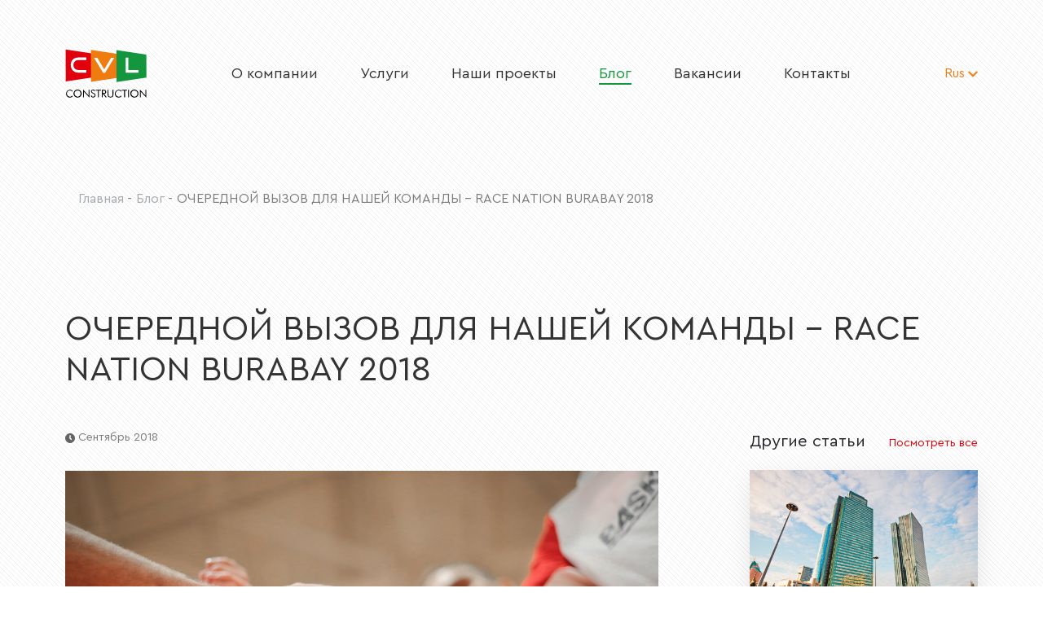

--- FILE ---
content_type: text/html; charset=UTF-8
request_url: https://cvl.kz/blog/ocherednoj-vyizov-dlya-nashej-komandyi-r
body_size: 4050
content:
<!DOCTYPE html>
<html>
<head>
    
    
        <meta charset="UTF-8">
<meta name="viewport" content="width=device-width, initial-scale=1.0, shrink-to-fit=no">
<meta name="description" content="Проектирование и выполнение строительно-монтажных работ">
<base href="/" />

<link rel="shortcut icon" href="/assets/storage/icons/favicon.ico" type="image/x-icon" />
<link rel="apple-touch-icon" href="/assets/storage/icons/apple-touch-icon.png" />
<link rel="apple-touch-icon" sizes="57x57" href="/assets/storage/icons/apple-touch-icon-57x57.png" />
<link rel="apple-touch-icon" sizes="72x72" href="/assets/storage/icons/apple-touch-icon-72x72.png" />
<link rel="apple-touch-icon" sizes="76x76" href="/assets/storage/icons/apple-touch-icon-76x76.png" />
<link rel="apple-touch-icon" sizes="114x114" href="/assets/storage/icons/apple-touch-icon-114x114.png" />
<link rel="apple-touch-icon" sizes="120x120" href="/assets/storage/icons/apple-touch-icon-120x120.png" />
<link rel="apple-touch-icon" sizes="144x144" href="/assets/storage/icons/apple-touch-icon-144x144.png" />
<link rel="apple-touch-icon" sizes="152x152" href="/assets/storage/icons/apple-touch-icon-152x152.png" />
<link rel="apple-touch-icon" sizes="180x180" href="/assets/storage/icons/apple-touch-icon-180x180.png" />

<meta property="og:url" content="https://cvl.kz/">
<meta property="og:title" content="ОЧЕРЕДНОЙ ВЫЗОВ ДЛЯ НАШЕЙ КОМАНДЫ - RACE NATION BURABAY 2018 / Блог">
<meta property="og:description" content="">
<meta property="og:type" content="website">
<meta property="og:image" content="/assets/storage/icons/apple-touch-icon.png">



    <title>ОЧЕРЕДНОЙ ВЫЗОВ ДЛЯ НАШЕЙ КОМАНДЫ - RACE NATION BURABAY 2018 / Блог / CVL</title>
    
<link rel="stylesheet" href="/assets/components/mspnnotify/js/web/pn/pnotify.custom.css" type="text/css" />
<link rel="canonical" href="https://cvl.kz/blog/ocherednoj-vyizov-dlya-nashej-komandyi-r"/>
<link rel="next" href="https://cvl.kz/blog/ocherednoj-vyizov-dlya-nashej-komandyi-r?page=2"/>
<link rel="stylesheet" href="/assets/app/css/owl.carousel.min.css" type="text/css" />
<link rel="stylesheet" href="/assets/app/css/owl.theme.default.min.css" type="text/css" />
<link rel="stylesheet" href="/assets/app/css/aos.css" type="text/css" />
<link rel="stylesheet" href="/assets/app/css/jquery-ui.min.css" type="text/css" />
<link rel="stylesheet" href="/assets/app/css/progressive-image.css" type="text/css" />
<link rel="stylesheet" href="/assets/app/css/style.css?v=3.0" type="text/css" />
<link rel="stylesheet" href="/assets/components/ajaxform/css/default.css" type="text/css" />
<script type="text/javascript" src="/assets/app/js/jquery-3.5.1.js"></script>
</head>
<body>


<div class="container-fluid bg_line">
    <div class="row">
        <div class="container">
            <div class="main">
                <div class="main__menu" id="myHeader">
                    <a href="/">
    <img src="/assets/app/img/logo.svg" alt="logo">
</a>
<ul class="main__menu__list">
    <li class="bg-grad red                                                                    ">
                                    <a href="o-kompanij/">
                                        О компании                                    </a>
                                                                    </li><li class="bg-grad green                                                                    ">
                                    <a href="uslugi/">
                                        Услуги                                    </a>
                                                                    </li><li class="bg-grad orange                                                                    ">
                                    <a href="nashi-proektyi/">
                                        Наши проекты                                    </a>
                                                                    </li><li class="bg-grad green                                     active                                 ">
                                    <a href="blog/">
                                        Блог                                    </a>
                                                                    </li><li class="bg-grad orange                                                                    ">
                                    <a href="vakansii/">
                                        Вакансии                                    </a>
                                                                    </li><li class="bg-grad red                                                                    ">
                                    <a href="kontaktyi">
                                        Контакты                                    </a>
                                                                    </li></ul>


    <a class="main__menu__language d-md-inline-block"
   href="#"
   id="bd-versions-scroll"
   data-toggle="dropdown"
   aria-haspopup="true"
   aria-expanded="true">
    Rus <img src="/assets/app/img/arrow.svg" alt="arr">
</a>
<div class="dropdown-menu dropdown-menu-right"
     aria-labelledby="bd-versions-scroll">
    <a href="https://cvl.kz/en/ocherednoj-vyizov-dlya-nashej-komandyi-r" 
    class="dropdown-item">
    Eng
</a>

<a href="https://cvl.kz/kz/ocherednoj-vyizov-dlya-nashej-komandyi-r" 
    class="dropdown-item">
    Kaz
</a>
</div>
<div class="burger_menu">
    <div></div>
</div>                </div>
            </div>
        </div>
    </div>
    <div class="row">
        <div class="container">
            <div class="main">
                <div class="main__menu">
                    <a href="/">
    <img src="/assets/app/img/logo.svg" alt="logo">
</a>
<ul class="main__menu__list">
    <li class="bg-grad red                                                                    ">
                                    <a href="o-kompanij/">
                                        О компании                                    </a>
                                                                    </li><li class="bg-grad green                                                                    ">
                                    <a href="uslugi/">
                                        Услуги                                    </a>
                                                                    </li><li class="bg-grad orange                                                                    ">
                                    <a href="nashi-proektyi/">
                                        Наши проекты                                    </a>
                                                                    </li><li class="bg-grad green                                     active                                 ">
                                    <a href="blog/">
                                        Блог                                    </a>
                                                                    </li><li class="bg-grad orange                                                                    ">
                                    <a href="vakansii/">
                                        Вакансии                                    </a>
                                                                    </li><li class="bg-grad red                                                                    ">
                                    <a href="kontaktyi">
                                        Контакты                                    </a>
                                                                    </li></ul>


    <a class="main__menu__language d-md-inline-block"
   href="#"
   id="bd-versions-scroll"
   data-toggle="dropdown"
   aria-haspopup="true"
   aria-expanded="true">
    Rus <img src="/assets/app/img/arrow.svg" alt="arr">
</a>
<div class="dropdown-menu dropdown-menu-right"
     aria-labelledby="bd-versions-scroll">
    <a href="https://cvl.kz/en/ocherednoj-vyizov-dlya-nashej-komandyi-r" 
    class="dropdown-item">
    Eng
</a>

<a href="https://cvl.kz/kz/ocherednoj-vyizov-dlya-nashej-komandyi-r" 
    class="dropdown-item">
    Kaz
</a>
</div>
<div class="burger_menu">
    <div></div>
</div>                </div>
            </div>

            <ul class="breadcrumb">
                <li class="breadcrumb-item"><a href="/">Главная</a></li>
<li class="breadcrumb-item"><a href="blog/">Блог</a></li>
<li class="breadcrumb-item">ОЧЕРЕДНОЙ ВЫЗОВ ДЛЯ НАШЕЙ КОМАНДЫ - RACE NATION BURABAY 2018</li>            </ul>
        </div>
    </div>
    <div class="row">
        <div class="container">
            <h3 class="heading position-relative mt-95 mb-5"  data-aos="fade-right" data-aos-delay="300">
                ОЧЕРЕДНОЙ ВЫЗОВ ДЛЯ НАШЕЙ КОМАНДЫ - RACE NATION BURABAY 2018            </h3>
            <div class="blog-info">
                <div class="blog-info__container">
                    <span><img src="/assets/app/img/clock.svg" alt=""> Сентябрь 2018</span>
                    
                                        <a href="/assets/images/resources/376/blog_big/pexels-andrea-piacquadio-3755440.png" class="progressive replace mb-3">
                        <img src="/assets/images/resources/376/blog_small/pexels-andrea-piacquadio-3755440.png" class="preview" alt="">
                    </a>
                    <div data-aos="fade-right" data-aos-delay="300">
                        <p>Для компании &laquo;CVL&raquo; поддерживать спортивный дух сотрудников является одним из главных задач, ведь именно готовясь к соревнованиям члены команд становятся по-настоящему семьей. Это главный рецепт по созданию сплоченного и дружного коллектива.</p>
<p>Именно поэтому 30 сентября 2018 года уже 3 команды &laquo;CVL&nbsp;Astana&raquo;, &laquo;CVL&nbsp;Almaty&raquo; и &laquo;CVL&nbsp;Atyrau&raquo; приняли участие в состязании Race&nbsp;Nation&nbsp;Burabay&nbsp;2018, где цель команд являлось пробежать дистанцию с множественными препятствиями за определенное время. Крутые подъемы и спуски, колючие проволоки, всевозможные трапы и траверсы &ndash; все это было преодолено нашими 3 командами наравне с профессиональными спортсменами Казахстана и России. Наши команды получили несравненный опыт и эмоции от участия в данном соревновании и поставили цель завоевать все призовые места нашими командами в следующем году.</p>
<p>А пока результат среди профессиональных спортсменов:<br />CVL Atyrau &ndash; 5 место;<br />CVL Astana &ndash; 6 место;<br />CVL Almaty &ndash; 10 место.</p>                    </div>
                </div>
                <div class="blog-info__other">
                    <div class="blog-info__header">
                        <p>Другие статьи</p>
                        <a href="blog/">Посмотреть все</a>
                    </div>
                        <div class="blog__block" data-aos="fade-right" data-aos-delay="300">
        <img src="/assets/images/resources/417/blog/emerald-tower.png" alt="">
        <div class="blog__content">
            <div class="blog__content-time">
                <img src="/assets/app/img/clock.svg" alt="">
                Июль 2020            </div>
            <div class="blog__content-title">
                EMERALD TOWER            </div>
            <div class="blog__content-show">
                <a href="blog/emerald-tower">Подробнее</a>
            </div>
        </div>
    </div>

    <div class="blog__block" data-aos="fade-right" data-aos-delay="300">
        <img src="/assets/images/resources/414/blog/cvl-site.png" alt="">
        <div class="blog__content">
            <div class="blog__content-time">
                <img src="/assets/app/img/clock.svg" alt="">
                Июнь 2020            </div>
            <div class="blog__content-title">
                7 ГЕКТАР            </div>
            <div class="blog__content-show">
                <a href="blog/7-gektar">Подробнее</a>
            </div>
        </div>
    </div>
                </div>
            </div>
        </div>
    </div>
    <div class="row bg-white pt-5">
        <div class="container">
    <img src="/assets/app/img/logo.png" alt="logo-footer">
    <div class="footer">
                
        <div class="footer__block">
            <span>О нас</span>
            <p>CVL Construction выполнит любые проектные и строительно-монтажные работы. Наши специалисты готовы обсудить проект любой сложности &ndash; от отдельных этапов до комплексного сопровождения всего объекта. Оставьте заявку, и мы свяжемся с вами, чтобы обсудить условия сотрудничества.</p>        </div>

        <div class="footer__block address">
            <div class="footer__block__address">
                <span class="text-muted">Адрес</span>
                <p>​Z10H9B8, г. Астана, проспект Сарыарка, 4, этаж 15</p>            </div>
            <div class="footer__block__address">
                <span class="text-muted">Контакты</span>
                <p class="mb-0">+7 7172 272 333, +7 701 242 8149</p><p>cvl@cvl.kz</p>            </div>
        </div>

        <div class="footer__block menu">
            <div class="footer__block__menu">
                <span class="text-muted">Меню</span>
                <ul>
                    <li><a href="o-kompanij/">О компании</a></li><li><a href="uslugi/">Услуги</a></li><li><a href="nashi-proektyi/">Наши проекты</a></li>                </ul>
            </div>
            <div class="footer__block__menu">
                <ul>
                    <li><a href="blog/">Блог</a></li><li><a href="vakansii/">Вакансии</a></li><li><a href="kontaktyi">Контакты</a></li>                </ul>
            </div>
            <div class="footer__block__menu">
                <span class="text-muted">Мы в соц. сетях</span>
                                                    <a href="https://www.instagram.com/rustem_cvl/" target="_blank" class="mb-0 cursor-pointer footer-soc">Instagram</a>
                                    <a href="https://www.facebook.com/www.cvl.kz" target="_blank" class="mb-0 cursor-pointer footer-soc">Facebook</a>
                            </div>
        </div>

    </div>
    <div class="write">
        <span>Написать нам</span>
        <div class="write__content">
            <div class="write__block block-1">
                                <form method="post" class="form-inline ajax_form">
    <div class="form-group">
        <label for="name">Имя</label>
        <input type="text" name="name" id="name" class="form-control name" required>
    </div>
    <div class="form-group">
        <label for="phone">Телефон</label>
        <input type="text" name="phone" id="phone" class="form-control phone" required>
    </div>
    <div class="form-group">
        <label for="email">Email</label>
        <input type="email" name="email" id="email" class="form-control email" required>
    </div>
    <div class="form-group">
        <label for="text">Текст</label>
        <input type="text" id="text" name="message" class="form-control text" required>
    </div>
    <button type="submit" class="btn">Отправить</button>
    <input type="text" name="surname" class="form-input invisible" placeholder="Фамилия">

	<input type="hidden" name="af_action" value="7174af0c39b5d4eee92e25cc8306f770" />
</form>            </div>
            <div class="write__block block-2">
                Made in <b>NURAK</b>
            </div>
        </div>

    </div>
</div>    </div>
</div>



    <div class="modal fade" id="modal-stay" tabindex="-1" role="dialog" aria-labelledby="modal-stayLabel" aria-hidden="true">
        <div class="modal-dialog">
            <div class="modal-content">
                <div class="modal-header">
                    <h5 class="modal-title" id="modal-stayLabel">Обратная связь</h5>
                    <button type="button" class="close" data-dismiss="modal" aria-label="Close">
                        <span aria-hidden="true">&times;</span>
                    </button>
                </div>
                <div class="modal-body">
                                        <form method="post" class="form ajax_form" enctype="multipart/form-data">
    <div class="form-row">
        <div class="col-12 mb-3">
            <label for="validationServer01">Имя</label>
            <input type="text" class="form-control" name="name" placeholder="ФИО" required>
        </div>
        <div class="col-12 mb-3">
            <label for="validationServer03">Телефон</label>
            <input type="text" class="form-control" name="phone" placeholder="+7" required>
        </div>
        <div class="col-12 mb-3">
            <label for="validationServer04">E-mail</label>
            <input type="email" class="form-control" name="email" placeholder="" required>
        </div>
        <div class="col-12 mb-3">
            <label>Текст сообщения</label>
            <textarea
                class="form-control"
                rows="1"
                name="message"
                autocomplete="off"
                required></textarea>
        </div>
        <input type="text" name="surname" class="form-input invisible" placeholder="Фамилия">
    </div>
    <div class="form-row mt-3">
        <div class="col-12 mb-3" style="text-align: center">
            <button class="button border-gradient border-gradient-purple d-inline-flex text-green px-4 py-3 mb-0"
                    type="submit">Отправить</button>
        </div>
    </div>

	<input type="hidden" name="af_action" value="a86352e6e85821c1b7cb7b5fcf6feb76" />
</form>                </div>
                <div class="modal-footer">
                </div>
            </div>
        </div>
    </div>



                                

<script type="text/javascript" src="/assets/components/mspnnotify/js/web/pn/pnotify.custom.js"></script>
<script type="text/javascript" src="/assets/components/mspnnotify/js/web/pn/default.js"></script>
<script type="text/javascript" src="/assets/components/ajaxform/js/default.js"></script>
<script type="text/javascript">AjaxForm.initialize({"assetsUrl":"\/assets\/components\/ajaxform\/","actionUrl":"\/assets\/components\/ajaxform\/action.php","closeMessage":"\u0437\u0430\u043a\u0440\u044b\u0442\u044c \u0432\u0441\u0435","formSelector":"form.ajax_form","pageId":376});</script>
<script type="text/javascript" src="/assets/app/js/jquery-ui.min.js"></script>
<script type="text/javascript" src="/assets/app/js/popper.min.js"></script>
<script type="text/javascript" src="/assets/app/js/bootstrap.min.js"></script>
<script type="text/javascript" src="/assets/app/js/owl.carousel.min.js"></script>
<script type="text/javascript" src="/assets/app/js/aos.js"></script>
<script type="text/javascript" src="/assets/app/js/progressive-image.js"></script>
<script type="text/javascript" src="/assets/app/js/carousel.js?v=3.0"></script>
</body>
</html>

--- FILE ---
content_type: text/css
request_url: https://cvl.kz/assets/app/css/progressive-image.css
body_size: 192
content:
.progressive{position:relative;display:block;overflow:hidden;outline:none}.progressive img{display:block;width:100%;max-width:none;height:auto;border:0}.progressive img.preview{filter:blur(2vw);transform:scale(1.05)}.progressive img.reveal{position:absolute;left:0;top:0;animation:progressiveReveal 1s linear}@keyframes progressiveReveal{0%{transform:scale(1.05);opacity:0}to{transform:scale(1);opacity:1}}

--- FILE ---
content_type: image/svg+xml
request_url: https://cvl.kz/assets/app/img/logo.svg
body_size: 7101
content:
<svg width="100" height="60" viewBox="0 0 100 60" fill="none" xmlns="http://www.w3.org/2000/svg">
<path fill-rule="evenodd" clip-rule="evenodd" d="M37.3 34.4V6.20001L0.599976 0.700012L0.699976 40L37.3 34.4Z" fill="#E2000C"/>
<path fill-rule="evenodd" clip-rule="evenodd" d="M68.2999 34.9V6.70001L31.5999 1.20001L31.6999 40.5L68.2999 34.9Z" fill="#EF7C11"/>
<path fill-rule="evenodd" clip-rule="evenodd" d="M99.6999 35.2L99.5999 7L62.8999 1.5L62.9999 40.8L99.6999 35.2Z" fill="#13963E"/>
<path d="M25.9999 29.1V25.9H15.8999C12.4999 25.9 10.0999 23.3 10.0999 19.8C10.0999 16.3 12.5999 13.8 15.8999 13.8H25.9999V10.6H15.8999C10.6999 10.6 6.79993 14.2 6.79993 19.7C6.79993 25.1 10.6999 29.2 15.8999 29.2H25.9999V29.1Z" fill="white"/>
<path d="M46.1999 28.7C46.5999 29.3 47.0999 29.7 47.7999 29.7C48.4999 29.7 48.9999 29.3 49.3999 28.7L60.1999 10.9H56.3999L47.8999 25.2L39.3999 10.9H35.3999L46.1999 28.7Z" fill="white"/>
<path d="M90 29.3V26.1H77.5V10.7H74.2V29.3H90Z" fill="white"/>
<path d="M8.89998 52.5C8.49998 52 7.99998 51.7 7.49998 51.4C6.99998 51.2 6.39997 51.1 5.79997 51.1C5.29997 51.1 4.79997 51.2 4.39997 51.4C3.89997 51.6 3.49998 51.9 3.19998 52.2C2.79998 52.6 2.59997 53 2.39997 53.4C2.19997 53.9 2.09998 54.3 2.09998 54.9C2.09998 55.3 2.19997 55.7 2.29997 56.1C2.39997 56.5 2.59997 56.8 2.79997 57.1C3.19997 57.6 3.59998 58 4.19998 58.3C4.69998 58.6 5.29997 58.7 5.89997 58.7C6.49997 58.7 6.99998 58.6 7.49998 58.3C7.99998 58.1 8.49998 57.7 8.89998 57.2V58.7C8.39998 59 7.89997 59.3 7.39997 59.5C6.89997 59.7 6.29997 59.8 5.79997 59.8C5.29997 59.8 4.79997 59.7 4.39997 59.6C3.89997 59.5 3.49998 59.2 3.09998 59C2.39998 58.5 1.89998 58 1.59998 57.3C1.19998 56.6 1.09998 55.9 1.09998 55.1C1.09998 54.4 1.19998 53.7 1.49998 53.2C1.69998 52.6 2.09998 52.1 2.59998 51.6C3.09998 51.1 3.59998 50.8 4.19998 50.6C4.79998 50.4 5.39998 50.3 6.09998 50.3C6.59998 50.3 7.09998 50.4 7.59998 50.5C8.09998 50.7 8.59997 50.9 9.09997 51.3V52.5H8.89998Z" fill="black"/>
<path d="M20.2 54.9C20.2 55.6 20.0999 56.2 19.7999 56.8C19.5999 57.4 19.2 57.9 18.7 58.4C18.2 58.9 17.6999 59.2 17.0999 59.4C16.4999 59.6 15.9 59.8 15.2 59.8C14.5 59.8 13.8999 59.7 13.2999 59.4C12.6999 59.2 12.2 58.8 11.7 58.4C11.2 57.9 10.8999 57.4 10.5999 56.8C10.3999 56.2 10.2 55.6 10.2 54.9C10.2 54.2 10.2999 53.6 10.5999 53C10.7999 52.4 11.2 51.9 11.7 51.4C12.2 51 12.6999 50.6 13.2999 50.4C13.8999 50.2 14.5 50 15.2 50C15.9 50 16.4999 50.1 17.0999 50.4C17.6999 50.6 18.2 51 18.7 51.4C19.2 51.9 19.4999 52.4 19.7999 53C19.9999 53.6 20.2 54.2 20.2 54.9ZM15.2 58.7C15.7 58.7 16.1999 58.6 16.5999 58.4C17.0999 58.2 17.4999 57.9 17.7999 57.6C18.1999 57.2 18.3999 56.8 18.5999 56.4C18.7999 55.9 18.9 55.5 18.9 54.9C18.9 54.4 18.7999 53.9 18.5999 53.4C18.3999 52.9 18.0999 52.5 17.7999 52.2C17.3999 51.8 16.9999 51.6 16.5999 51.4C16.0999 51.2 15.7 51.1 15.2 51.1C14.7 51.1 14.2 51.2 13.7 51.4C13.2 51.6 12.8 51.9 12.5 52.2C12.1 52.6 11.9 53 11.7 53.4C11.5 53.9 11.4 54.4 11.4 54.9C11.4 55.4 11.5 55.9 11.7 56.3C11.9 56.8 12.2 57.2 12.5 57.5C12.9 57.9 13.3 58.1 13.7 58.3C14.3 58.6 14.7 58.7 15.2 58.7Z" fill="black"/>
<path d="M22 59.5V49.9L28.7 57.3V50.3H29.7V59.8L23 52.6V59.5H22Z" fill="black"/>
<path d="M35.3 54.4C35.9 54.7 36.4 55 36.7 55.4C37 55.8 37.2 56.3 37.2 56.9C37.2 57.7 36.9 58.4 36.4 58.9C35.9 59.4 35.1 59.7 34.3 59.7C33.6 59.7 33 59.5 32.5 59.1C32 58.7 31.7 58.2 31.5 57.5L32.5 57C32.6 57.6 32.9 58 33.2 58.3C33.5 58.6 33.9 58.7 34.4 58.7C35 58.7 35.4 58.5 35.7 58.2C36 57.9 36.2 57.5 36.2 57C36.2 56.6 36.1 56.2 35.8 55.9C35.5 55.6 35.2 55.3 34.7 55.1L33.6 54.6C33 54.3 32.5 54 32.2 53.6C31.9 53.2 31.7 52.7 31.7 52.2C31.7 51.5 31.9 51 32.4 50.6C32.9 50.2 33.5 50 34.3 50C34.9 50 35.3 50.1 35.7 50.4C36.1 50.6 36.4 51 36.6 51.4L35.7 52C35.5 51.6 35.3 51.4 35 51.2C34.7 51 34.5 50.9 34.1 50.9C33.7 50.9 33.4 51 33.1 51.3C32.8 51.6 32.7 51.9 32.7 52.3C32.7 52.6 32.8 52.9 33 53.1C33.2 53.3 33.5 53.6 33.9 53.7L35.3 54.4Z" fill="black"/>
<path d="M40.2001 59.5V51.3H37.6001V50.3H43.9001V51.3H41.3001V59.5H40.2001Z" fill="black"/>
<path d="M45.1001 59.5V50.3H47.3001C47.9001 50.3 48.4001 50.3 48.7001 50.4C49.0001 50.5 49.2001 50.6 49.5001 50.8C49.8001 51 50.0001 51.3 50.1001 51.7C50.3001 52.1 50.3001 52.5 50.3001 52.9C50.3001 53.7 50.1001 54.2 49.7001 54.6C49.3001 55 48.7001 55.2 47.8001 55.2H47.6001L51.1001 59.6H49.7001L46.3001 55.2H46.1001V59.6H45.1001V59.5ZM46.2001 51.2V54.3H47.0001C47.9001 54.3 48.4001 54.2 48.7001 54C49.0001 53.8 49.1001 53.4 49.1001 52.8C49.1001 52.2 49.0001 51.8 48.7001 51.6C48.4001 51.4 47.8001 51.2 47.0001 51.2H46.2001Z" fill="black"/>
<path d="M52 50.3H53.1V56C53.1 56.9 53.3 57.6 53.7 58.1C54.1 58.5 54.7 58.8 55.6 58.8C56.4 58.8 57.1 58.6 57.5 58.1C57.9 57.7 58.1 57 58.1 56V50.3H59.2V56C59.2 57.2 58.9 58.2 58.3 58.8C57.7 59.4 56.8 59.7 55.6 59.7C54.4 59.7 53.5 59.4 52.9 58.8C52.3 58.2 52 57.2 52 56V50.3Z" fill="black"/>
<path d="M68.8 52.5C68.4 52 67.9 51.7 67.4 51.4C66.9 51.2 66.3 51.1 65.7 51.1C65.2 51.1 64.7 51.2 64.3 51.4C63.8 51.6 63.4 51.9 63.1 52.2C62.7 52.6 62.5 53 62.3 53.4C62.1 53.9 62 54.3 62 54.9C62 55.3 62.1 55.7 62.2 56.1C62.3 56.5 62.5 56.8 62.7 57.1C63.1 57.6 63.5 58 64.1 58.3C64.6 58.6 65.2 58.7 65.8 58.7C66.4 58.7 66.9 58.6 67.4 58.3C67.9 58.1 68.4 57.7 68.8 57.2V58.7C68.3 59 67.9 59.3 67.3 59.5C66.8 59.7 66.2 59.8 65.7 59.8C65.2 59.8 64.7 59.7 64.3 59.6C63.8 59.5 63.4 59.2 63 59C62.3 58.5 61.8 58 61.5 57.3C61.1 56.6 61 55.9 61 55.1C61 54.4 61.1 53.7 61.4 53.2C61.6 52.6 62 52.1 62.5 51.6C63 51.1 63.5 50.8 64.1 50.6C64.7 50.4 65.3 50.3 66 50.3C66.5 50.3 67 50.4 67.5 50.5C68 50.7 68.5 50.9 69 51.3V52.5H68.8Z" fill="black"/>
<path d="M72.3001 59.5V51.3H69.6001V50.3H76.0001V51.3H73.4001V59.5H72.3001Z" fill="black"/>
<path d="M78.3 50.3H77.2V59.5H78.3V50.3Z" fill="black"/>
<path d="M89.8999 54.9C89.8999 55.6 89.7999 56.2 89.4999 56.8C89.2999 57.4 88.8999 57.9 88.3999 58.4C87.8999 58.9 87.3999 59.2 86.7999 59.4C86.1999 59.6 85.5999 59.8 84.8999 59.8C84.1999 59.8 83.5999 59.7 82.9999 59.4C82.3999 59.2 81.8999 58.8 81.3999 58.4C80.8999 57.9 80.5999 57.4 80.2999 56.8C80.0999 56.2 79.8999 55.6 79.8999 54.9C79.8999 54.2 79.9999 53.6 80.2999 53C80.4999 52.4 80.8999 51.9 81.3999 51.4C81.8999 51 82.3999 50.6 82.9999 50.4C83.5999 50.2 84.1999 50 84.8999 50C85.5999 50 86.1999 50.1 86.7999 50.4C87.3999 50.6 87.8999 51 88.3999 51.4C88.8999 51.9 89.1999 52.4 89.4999 53C89.7999 53.6 89.8999 54.2 89.8999 54.9ZM84.9999 58.7C85.4999 58.7 85.9999 58.6 86.3999 58.4C86.8999 58.2 87.2999 57.9 87.5999 57.6C87.9999 57.2 88.1999 56.8 88.3999 56.4C88.5999 55.9 88.6999 55.5 88.6999 54.9C88.6999 54.4 88.5999 53.9 88.3999 53.4C88.1999 52.9 87.8999 52.5 87.5999 52.2C87.1999 51.8 86.7999 51.6 86.3999 51.4C85.8999 51.2 85.4999 51.1 84.9999 51.1C84.4999 51.1 83.9999 51.2 83.4999 51.4C82.9999 51.6 82.5999 51.9 82.2999 52.2C81.8999 52.6 81.6999 53 81.4999 53.4C81.2999 53.9 81.1999 54.4 81.1999 54.9C81.1999 55.4 81.2999 55.9 81.4999 56.3C81.6999 56.8 81.9999 57.2 82.2999 57.5C82.6999 57.9 83.0999 58.1 83.4999 58.3C83.9999 58.6 84.4999 58.7 84.9999 58.7Z" fill="black"/>
<path d="M91.7 59.5V49.9L98.5 57.3V50.3H99.5V59.8L92.8 52.6V59.5H91.7Z" fill="black"/>
</svg>


--- FILE ---
content_type: application/javascript
request_url: https://cvl.kz/assets/app/js/carousel.js?v=3.0
body_size: 1650
content:
let header = document.getElementById("myHeader");
let sticky = window.innerHeight;

window.onscroll = function () {
    if (window.pageYOffset > sticky) {
        header.classList.add("sticky");
    } else {
        header.classList.remove("sticky");
    }
};

$(function() {
    AOS.init({
        once: true,
        disable: function () {
            let maxWidth = 800;
            return window.innerWidth < maxWidth;
        }
    });
});

$('#recipeCarousel').carousel({
    interval: 10000
});

$('.carousel .carousel-item').each(function(){
    var next = $(this).next();
    if (!next.length) {
        next = $(this).siblings(':first');
    }
    next.children(':first-child').clone().appendTo($(this));

    for (var i=0; i<2;i++) {
        next=next.next();
        if (!next.length) {
            next = $(this).siblings(':first');
        }

        next.children(':first-child').clone().appendTo($(this));
    }
});


$(document).ready(function(){
    $('.owl-carousel-services').owlCarousel({
        loop:true,
        nav:true,
        navText: ["<img src='/assets/app/img/arrow-eng-left.svg'>","<img src='/assets/app/img/arrow-eng-right.svg'>"],
        responsive:{
            0:{
                items:1
            },
            600:{
                items:2
            },
            1000:{
                items:3
            }
        }
    });


    $('.owl-carousel-values').owlCarousel({
        loop:true,
        margin:40,
        nav:true,
        dots:false,
        /*autoWidth:true,*/
        center: true,
        autoplay:true,
        autoplayTimeout: 5000,
        autoplayHoverPause:false,
        navText: ["<img src='/assets/app/img/owl-left.svg'>","<img src='/assets/app/img/owl-right.svg'>"],
        responsive:{
            0:{
                items:1
            },
            992:{
                items:2
            },
            1200:{
                items:3
            }
        },
        onChanged: changeSize
    });

    $(document).ready(function() {
        $(".owl-carousel-clients").owlCarousel({
            loop:true,
            margin:40,
            nav:false,
            autoplay:true,
            slideTransition: 'linear',
            autoplayTimeout: 3000,
            autoplaySpeed: 3000,
            autoplayHoverPause:false,
            responsive:{
                0:{
                    items:3
                },
                768:{
                    items:3
                },
                600:{
                    items:3
                },
                1000:{
                    items:10
                }
            }
        });

        $('.owl-carousel-third').owlCarousel({
            loop:true,
            margin:10,
            nav:true,
            navText: ["<img src='/assets/app/img/arrow-left.svg'>","<img src='/assets/app/img/arrow-right.svg'>"],
            responsive:{
                0:{
                    items:1
                },
                768:{
                    items:2
                },
                992:{
                    items:3
                },
                1000:{
                    items:4
                }
            }
        });

        $(".owl-carousel-partners").owlCarousel({
            loop:true,
            margin:40,
            nav:false,
            autoplay:true,
            slideTransition: 'linear',
            autoplayTimeout: 3000,
            autoplaySpeed: 3000,
            autoplayHoverPause:false,
            responsive:{
                0:{
                    items:3
                },
                768:{
                    items:3
                },
                600:{
                    items:3
                },
                1000:{
                    items:10
                }
            }
        });

    });

    function changeSize(event) {
        $('.owl-item').removeClass('active-block');
        $('.active:first').addClass('active-block');
        /*$('.active:first').css('width', '470px');*/
        /*$('.owl-item').last().removeClass('active-block')*/
    }

    $('.active:first').addClass('active-block');
    var count = 0;
    if ($(window).width() > 1200) {
        $('.owl-carousel-values .owl-stage-outer .owl-stage').css('margin-left', '-350px');
    }
    if ($(window).width() < 1200) {
        $('.owl-carousel-values .owl-stage-outer .owl-stage').css('margin-left', '-200px');
    }
    if ($(window).width() < 992) {
        $('.owl-carousel-values .owl-stage-outer .owl-stage').css('margin-left', '-230px');

/*        $( ".projects__container > div" ).each(function(i, elem) {
            if (count + 2 <= i) {
                if ($(this).hasClass("projects__info")) {
                    elem.classList.add("order-" + (i+1));
                } else {
                    elem.classList.add("order-" + (i+3));
                }
                if ((count + 3) === i) {
                    count = i + 1;
                }
            } else {
                if ($(this).hasClass("projects__info")) {
                    elem.classList.add("order-" + (i-1));
                } else {
                    elem.classList.add("order-" + (i+1));
                }
            }
        });*/
    }
    if ($(window).width() < 769) {
        $('.owl-carousel-values .owl-stage-outer .owl-stage').css('margin-left', '50px');
    }


    if ($(window).width() < 576) {
        $('.owl-carousel-values .owl-stage-outer .owl-stage').css('margin-left', '21px');
    }


    $('.projects__block').click(function() {
        /*$('.projects__block').removeClass('active');*/
        $('.projects__block').children().css( "display", "flex" );
        if ($(this).hasClass('active')) {
            console.log('has class');
            $(this).removeClass('active');
        } else {
            console.log('hasn`t class');
            $('.projects__block').removeClass('active');
            $(this).addClass('active');
            $(this).children().css( "display", "none" );
        }
    });

    $('.burger_menu').click( function () {
        $('.main__menu__list').toggleClass('active');
        $('.main__menu__language').toggleClass('active');
        $(this).toggleClass('active');
        // $(body).toggleClass('hiddenScrool');
    });


    $('.bg-grad > a').click( function () {
        $('.main__menu__list').removeClass('active');
        $('.burger_menu').removeClass('active')
    });
});

let index = '';
function show(id) {
    $(id).toggle( 'blind', 'slow');
    if (id !== index && index !== '') {
        $(index).hide();
        index = id;
    } else {
        index = id;
    }
}


function slideRight() {
    var w = $('.services__block__info').width() + 30;
    var rightPos = $('#services-slider').scrollLeft();
    $("#services-slider").animate({scrollLeft: rightPos + w}, 800);
}

function slideLeft() {
    var w = $('.services__block__info').width() + 30;
    var leftPos = $('#services-slider').scrollLeft();
    $("#services-slider").animate({scrollLeft: leftPos - w}, 800);
}

$(function(){
    $(document).on('af_complete', function(event, response) {
        var form = response.form;
        // если ответ пришёл успешный
        if (response.success) {
            $('#modal-job').modal('hide')
            // $(form).find(".selected").css('display', 'none');
            // $(form).find(".popup__footer-button").css('background-color', '#2dcf00').text('Отправлено');
            // $(form).find(".taste__footer-button").css('background-color', '#2dcf00').text('Отправлено');
            // $(form).find(".choose-btn").css('background-color', '#78256c').text('Отправлено');
        }
    });
});

--- FILE ---
content_type: image/svg+xml
request_url: https://cvl.kz/assets/app/img/clock.svg
body_size: 525
content:
<svg width="12" height="12" viewBox="0 0 12 12" fill="none" xmlns="http://www.w3.org/2000/svg">
<path fill-rule="evenodd" clip-rule="evenodd" d="M6 12C9.31371 12 12 9.31371 12 6C12 2.68629 9.31371 0 6 0C2.68629 0 0 2.68629 0 6C0 9.31371 2.68629 12 6 12ZM6.85 3C6.85 2.53056 6.46944 2.15 6 2.15C5.53056 2.15 5.15 2.53056 5.15 3V6C5.15 6.22543 5.23955 6.44163 5.39896 6.60104L6.73229 7.93437C7.06424 8.26632 7.60243 8.26632 7.93437 7.93437C8.26632 7.60243 8.26632 7.06424 7.93437 6.73229L6.85 5.64792V3Z" fill="black"/>
</svg>


--- FILE ---
content_type: image/svg+xml
request_url: https://cvl.kz/assets/app/img/arrow.svg
body_size: 219
content:
<svg width="12" height="8" viewBox="0 0 12 8" fill="none" xmlns="http://www.w3.org/2000/svg">
<path d="M12 1.69999L10.6 0.299988L6 4.89999L1.4 0.299987L8.92478e-07 1.69999L6 7.69999L12 1.69999Z" fill="#EF7C11"/>
</svg>
